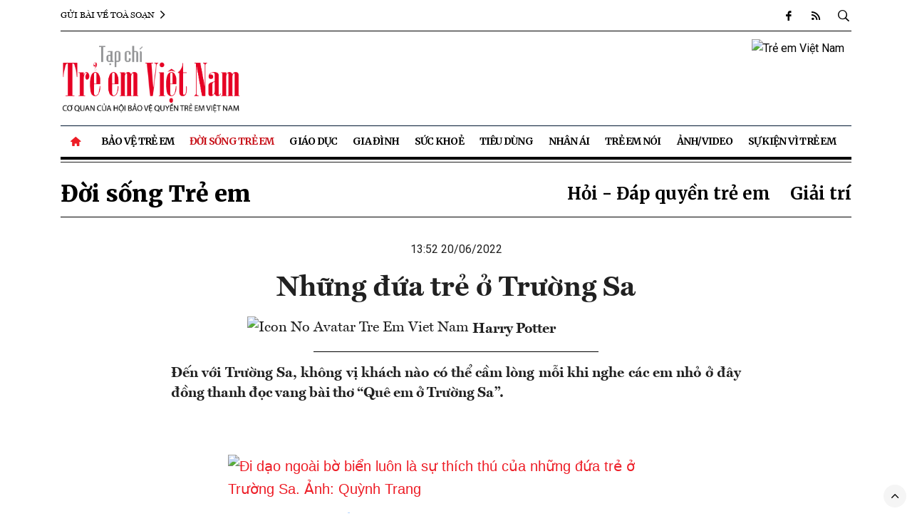

--- FILE ---
content_type: text/html; charset: utf-8;charset=utf-8
request_url: https://treemvietnam.net.vn/nhung-dua-tre-o-truong-sa-tre-em-viet-d155.html
body_size: 14070
content:
<!DOCTYPE html>
<html lang="vi">
    <head>
        <meta name="AUTHOR" itemprop="author" content="Trẻ em Việt Nam" />
        <meta name="abstract" content="Trẻ em Việt Nam" />
        <meta name="copyright" content="Copyright © 2022 by Trẻ em Việt Nam" />
        <meta name="robots" content="index,follow,noarchive" />
        <meta name="Googlebot" content="index,follow" />
        <meta http-equiv="X-UA-Compatible" content="requiresActiveX=true" />
        <meta http-equiv="Content-Type" content="text/html; charset=utf-8" />
        <meta property="og:locale" content="vi_VN" />
        <meta property="og:site_name" content="Trẻ em Việt Nam" />
        <meta name="viewport" user-scalable="no" maximum-scale="1" content="width=device-width" />
        <meta http-equiv="content-language" content="vi" />
        <meta name="AUTHOR" content="Trẻ em Việt Nam" />
        <meta name="COPYRIGHT" content="Trẻ em Việt Nam" />
        <meta property="fb:app_id" content="" />
        <meta property="og:type" content="article" /><meta property="og:title" content="Những đứa trẻ ở Trường Sa" /><meta property="og:url" content="https://treemvietnam.net.vn/nhung-dua-tre-o-truong-sa-tre-em-viet-d155.html" /><meta property="og:description" content="Đến với Trường Sa, không vị khách nào có thể cầm lòng mỗi khi nghe các em nhỏ ở đây đồng thanh đọc vang bài thơ “Quê em ở Trường Sa”." /><meta property="og:image" content="https://t.cmx-cdn.com/treemvietnam.net.vn/files/admin/2022/06/20/444_vfjq-1352090.jpg"/><meta property="article:author" content="" /><meta property="article:section" content="News" /><meta property="article:tag" content="" /><link rel="canonical" href="https://treemvietnam.net.vn/nhung-dua-tre-o-truong-sa-tre-em-viet-d155.html">
<script type="application/ld+json">
{
"@context": "http://schema.org",
"@type": "NewsArticle",
"mainEntityOfPage":{
"@type":"WebPage",
"@id":"https://treemvietnam.net.vn/nhung-dua-tre-o-truong-sa-tre-em-viet-d155.html"
},
"headline": "Những đứa trẻ ở Trường Sa",
"image": {
"@type": "ImageObject",
"url": "https://t.cmx-cdn.com/treemvietnam.net.vn/files/admin/2022/06/20/444_vfjq-1352090.jpg",
"width": 1200,
"height":675
},
"datePublished": "2022-06-20T13:52:00+07:00",
"dateModified": "2022-06-20T13:52:29+07:00",
"author": {
"@type": "Person",
"name": "Trẻ em Việt Nam"
},
"publisher": {
"@type": "Organization",
"name": "Trẻ em Việt Nam",
"logo": {
"@type": "ImageObject",
"url": "https://treemvietnam.net.vn/templates/themes/images/logo.png",
"width": 300,
"height": 80
}
},
"description": "Đến với Trường Sa, không vị khách nào có thể cầm lòng mỗi khi nghe các em nhỏ ở đây đồng thanh đọc vang bài thơ “Quê em ở Trường Sa”."
}
</script>
<script type="application/ld+json">
        {
        "@context": "http://schema.org",
        "@type": "BreadcrumbList",
        "itemListElement": [
        {
        "@type": "ListItem",
        "position": 1,
        "item": [{
        "@id": "https://treemvietnam.net.vn",
        "name": "Trang chủ"
        }]
        },
        {
        "@type": "ListItem",
        "position": 2,
        "item": [{
        "@id": "https://treemvietnam.net.vn/doi-song-tre-em/",
        "name": "Đời sống Trẻ em"
        }]
        }
        ]
        }
        </script>                        <title>Những đứa trẻ ở Trường Sa</title>
        <meta name="description" content="Đến với Trường Sa, không vị khách nào có thể cầm lòng mỗi khi nghe các em nhỏ ở đây đồng thanh đọc vang bài thơ “Quê em ở Trường Sa”." />
        <meta name="keywords" content="" />
        <link rel="stylesheet" type="text/css" href="/lib/base/base.dev.css?v=0.6.3" />
        <!-- Favicon -->
        <link rel="shortcut icon" href="https://treemvietnam.net.vn/templates/themes/images/favicon/favicon.ico" type="image/x-icon">
        <link rel="apple-touch-icon" sizes="57x57" href="https://treemvietnam.net.vn/templates/themes/images/favicon/apple-icon-57x57.png">
        <link rel="apple-touch-icon" sizes="60x60" href="https://treemvietnam.net.vn/templates/themes/images/favicon/apple-icon-60x60.png">
        <link rel="apple-touch-icon" sizes="72x72" href="https://treemvietnam.net.vn/templates/themes/images/favicon/apple-icon-72x72.png">
        <link rel="apple-touch-icon" sizes="76x76" href="https://treemvietnam.net.vn/templates/themes/images/favicon/apple-icon-76x76.png">
        <link rel="apple-touch-icon" sizes="114x114" href="https://treemvietnam.net.vn/templates/themes/images/favicon/apple-icon-114x114.png">
        <link rel="apple-touch-icon" sizes="120x120" href="https://treemvietnam.net.vn/templates/themes/images/favicon/apple-icon-120x120.png">
        <link rel="apple-touch-icon" sizes="144x144" href="https://treemvietnam.net.vn/templates/themes/images/favicon/apple-icon-144x144.png">
        <link rel="apple-touch-icon" sizes="152x152" href="https://treemvietnam.net.vn/templates/themes/images/favicon/apple-icon-152x152.png">
        <link rel="apple-touch-icon" sizes="180x180" href="https://treemvietnam.net.vn/templates/themes/images/favicon/apple-icon-180x180.png">
        <link rel="icon" type="image/png" sizes="192x192"  href="https://treemvietnam.net.vn/templates/themes/images/favicon/android-icon-192x192.png">
        <link rel="icon" type="image/png" sizes="32x32" href="https://treemvietnam.net.vn/templates/themes/images/favicon/favicon-32x32.png">
        <link rel="icon" type="image/png" sizes="96x96" href="https://treemvietnam.net.vn/templates/themes/images/favicon/favicon-96x96.png">
        <link rel="icon" type="image/png" sizes="16x16" href="https://treemvietnam.net.vn/templates/themes/images/favicon/favicon-16x16.png">
        <link rel="manifest" href="https://treemvietnam.net.vn/templates/themes/images/favicon/manifest.json">
        <meta name="msapplication-TileColor" content="#ffffff">
        <meta name="msapplication-TileImage" content="https://treemvietnam.net.vn/templates/themes/images/favicon/ms-icon-144x144.png">
        <meta name="theme-color" content="#ffffff">

        <link rel="preconnect" href="https://fonts.googleapis.com">
        <link rel="preconnect" href="https://fonts.gstatic.com" crossorigin>
        

        <!-- <link href="https://fonts.googleapis.com/css2?family=Merriweather:ital,wght@0,300;0,400;0,700;0,900;1,300;1,400;1,700;1,900&family=Roboto:ital,wght@0,100;0,300;0,400;0,500;0,700;0,900;1,100;1,300;1,400;1,500;1,700;1,900&display=swap" rel="stylesheet"> -->
        <link rel="preload" href="https://fonts.googleapis.com/css2?family=Be+Vietnam:ital,wght@0,400;0,700;1,400;1,700&family=EB+Garamond:ital,wght@0,400;0,600;0,700;0,800;1,400;1,700&display=swap" as="style">
        <link rel="preload" href="https://treemvietnam.net.vn/templates/themes/css/main.css?v=0.5.8" as="style">
        <link rel="preload" href="https://treemvietnam.net.vn/templates/themes/css/site.min.css?v=0.5.8" as="style">
                <link href="https://fonts.googleapis.com/css2?family=Merriweather:wght@300;400;700;900&display=swap" rel="stylesheet">
        <link href="https://fonts.googleapis.com/css2?family=Be+Vietnam:ital,wght@0,400;0,700;1,400;1,700&family=EB+Garamond:ital,wght@0,400;0,600;0,700;0,800;1,400;1,700&display=swap" rel="stylesheet">
        <link href="https://fonts.googleapis.com/css2?family=Roboto:ital,wght@0,100;0,300;0,400;0,500;0,700;0,900;1,100;1,300;1,400;1,500;1,700;1,900&display=swap" rel="stylesheet">
        <link href="https://treemvietnam.net.vn/templates/themes/fonts/fontawesome-v7.0.1/css/all.css" rel="stylesheet" type="text/css" />
        <link rel="stylesheet" href="https://treemvietnam.net.vn/templates/themes/css/main.css?v=0.5.8">
        <link rel="stylesheet" href="https://treemvietnam.net.vn/templates/themes/css/site.min.css?v=0.5.8">
                            <link href="https://fonts.googleapis.com/css2?family=Roboto:ital,wght@0,300;0,400;0,500;0,700;1,300;1,400;1,500;1,700&display=swap" rel="stylesheet">
            <style>
                body{
                    font-family: 'Roboto', sans-serif;
                }
                .site-header .nav .nav-item .nav-link,
                .breadcrumbs a{
                    font-family: 'Merriweather', "Times New Roman", Times, Baskerville, Georgia, serif;
                }
                .story__related a::before{
                    vertical-align: middle;
                }
                .story__thumb a{
                    border-radius: 10px;
                    overflow: hidden;
                }
                .story__cate{
                    border-radius: 6px;
                }

                .area--dark .story--overlay--skin2 .story__header,
                .area--dark .story--overlay--skin2 .story__thumb a::before,
                #content_detail figure img{
                    border-radius: 10px;
                }

                .story--highlight .story__title,
                .story--mask .story__title{
                    border-radius: 0 0 10px 10px;
                }
                .adv .e img {
                    border-radius: 10px;
                }
            </style>
                <script src="https://treemvietnam.net.vn/templates/themes/js/vendor/jquery.min.js?v=0.5.8"></script>
        <script src="https://treemvietnam.net.vn/templates/themes/bootstrap-4.6.0/js/bootstrap.bundle.min.js?v=0.5.8" defer></script>
        <script src="https://treemvietnam.net.vn/templates/themes/js/vendor/jquery.lazy.min.js?v=0.5.8" defer></script>
        <script src="https://treemvietnam.net.vn/templates/themes/js/app.js?v=0.5.8" defer></script>
        <script src="https://treemvietnam.net.vn/templates/themes/js/site.min.js?v=0.5.8" defer></script>
        <!-- Global site tag (gtag.js) - Google Analytics -->
<script async src="https://www.googletagmanager.com/gtag/js?id=UA-235849451-1"></script>
<script>
  window.dataLayer = window.dataLayer || [];
  function gtag(){dataLayer.push(arguments);}
  gtag('js', new Date());

  gtag('config', 'UA-235849451-1');
</script>
                            <script src="https://apis.google.com/js/platform.js" async defer></script>
            <script src="https://apis.google.com/js/client:platform.js?onload=renderButton" async defer></script>
            <div id="fb-root"></div>
            <script async defer crossorigin="anonymous" src="https://connect.facebook.net/vi_VN/sdk.js#xfbml=1&version=v9.0&autoLogAppEvents=1" nonce="2Hj4hXcX"></script>
                <!-- <script async src="https://pagead2.googlesyndication.com/pagead/js/adsbygoogle.js?client=ca-pub-7438495020275146" crossorigin="anonymous"></script> -->
    </head>
    <body class="page-index">
        <style>
    @media (min-width: 1200px) {
        .site-header .nav .nav-link{
            padding: 0.625rem 0.65rem
        }
    }
</style>
<header class="site-header" id="site-header">
    <div class="container">
        <div class="site-header__topbar">
            <div class="stock" id="indices">
                <a href="/lien-he-toa-soan/" style="font-family: vne1,times new roman,Times,Baskerville,Georgia,serif">
                    Gửi bài về toà soạn
                    <i class="icon-angle-right"></i>
                </a>
            </div>
            <div class="links">
                <a href="https://facebook.com" target="_blank" title="Theo dõi chúng tôi trên facebook">
                    <i class="icon-facebook"></i>
                </a>
                <a href="/main-rss.html" title="RSS">
                    <i class="icon-rss"></i>
                </a>
                <a href="#" title="" id="searchDesktop">
                    <i class="icon-search"></i>
                    <i class="icon-times"></i>
                </a>
                <div class="input-wrap">
                    <input type="text" class="form-control" placeholder="Tìm kiếm ..." id='txtSearchTwo'>
                    <button class="icon-search btnSearch" style="border: 0; background: transparent;"></button>
                </div>
            </div>
        </div>
        <div class="site-header__toolbar">
            <!-- <a href="#" class="btn btn-outline-dark btn-sm m-btn btn-subscribe">Subscribe</a> -->
            <span class="btn-search m-btn">
                <i class="icon-search"></i>
            </span>
            <span class="btn-expand m-btn" href="#">
                <i class="icon-bars"></i>
                <i class="icon-times"></i>
            </span>
        </div>
        <div class="site-header__content">
            <div class="row">
                <div class="col-12 col-lg-3">
                    <h3 class="logo">
                        <a href="/" title="Trẻ em Việt Nam">
                                                            <img class="img-fluid" src="https://treemvietnam.net.vn/templates/themes/images/logo_red.png?v=2" data-src="https://treemvietnam.net.vn/templates/themes/images/logo_red.png" alt="Trẻ em Việt Nam" title="Trẻ em Việt Nam">
                                                    </a>
                    </h3>
                </div>

                <div class="col-12 col-lg-9">
                    <div class="text-right m-none">
                        <div class="adv" style="margin-top:0px;margin-bottom:0px;"><div class="e" data-id="1" style=""><style>
.ad-label {
    color: #aaa;
    font-size: 10px;
    letter-spacing: 2.5px;
    line-height: 1;
    padding: 6px 0 3px;
    text-align: center;
    text-transform: uppercase;
    display: block;
font-family: Arial
}
</style>

<div style="display: flex;
    flex: 1;
    justify-content: end;
    gap: 10px;
    align-items: center;">

<a href="/" title="Trẻ em Việt Nam Top Banner" style="flex: 1;text-align: right; padding: 10px;"><img class="img-fluid" src="https://t.cmx-cdn.com/treemvietnam.net.vn/files/ads/banner-treemviet.png" alt="Trẻ em Việt Nam" style="width: 728px;
    height: auto; border-radius: 10px"></a>
</div></div></div>                    </div>
                </div>
            </div>
            <div class="row">
                <!-- <div class="col-md-2 mb-2 d-none-mobile">
                    <div class="date align-self-end">
                        <time>Thứ năm, 22/01/2026</time>
                    </div>
                </div> -->
                
                            </div>
        </div>
        <nav>
            <ul class="nav">
                <li class="nav-item nav-search">
                    <div class="input-wrap">
                        <input id='txtSearchOne' type="text" class="form-control" placeholder="Từ khóa">
                        <button style="border: 0; background: transparent;" class="icon icon-search btnSearch"></button>
                    </div>
                </li>
                <li class="nav-item">
                    <a class="nav-link" href="/" title="Home">
                        <i class="icon icon-home mr-1"></i>
                    </a>
                </li>
                                    <li class="nav-item " >
                        <a class="nav-link" href="https://treemvietnam.net.vn/bao-ve-tre-em/" title="Bảo vệ trẻ em"> 
                            Bảo vệ trẻ em                        </a>
                                                    <ul class="nav-sub">
                                                                    <li class="nav-item ">
                                        <a class="nav-link" href="https://treemvietnam.net.vn/cong-tac-hoi/" title="Công tác Hội">
                                            Công tác Hội                                        </a>
                                    </li>
                                                                    <li class="nav-item ">
                                        <a class="nav-link" href="https://treemvietnam.net.vn/nghien-cuu-trao-doi/" title="Nghiên cứu - Trao đổi">
                                            Nghiên cứu - Trao đổi                                        </a>
                                    </li>
                                                                    <li class="nav-item ">
                                        <a class="nav-link" href="https://treemvietnam.net.vn/quyen-tre-em/" title="Quyền trẻ em">
                                            Quyền trẻ em                                        </a>
                                    </li>
                                                            </ul>
                                            </li>
                                    <li class="nav-item active" >
                        <a class="nav-link" href="https://treemvietnam.net.vn/doi-song-tre-em/" title="Đời sống Trẻ em"> 
                            Đời sống Trẻ em                        </a>
                                                    <ul class="nav-sub">
                                                                    <li class="nav-item ">
                                        <a class="nav-link" href="https://treemvietnam.net.vn/hoi-dap-quyen-tre-em/" title="Hỏi - Đáp quyền trẻ em">
                                            Hỏi - Đáp quyền trẻ em                                        </a>
                                    </li>
                                                                    <li class="nav-item ">
                                        <a class="nav-link" href="https://treemvietnam.net.vn/giai-tri/" title="Giải trí">
                                            Giải trí                                        </a>
                                    </li>
                                                            </ul>
                                            </li>
                                    <li class="nav-item " >
                        <a class="nav-link" href="https://treemvietnam.net.vn/giao-duc/" title="Giáo dục"> 
                            Giáo dục                        </a>
                                            </li>
                                    <li class="nav-item " >
                        <a class="nav-link" href="https://treemvietnam.net.vn/gia-dinh/" title="Gia đình"> 
                            Gia đình                        </a>
                                                    <ul class="nav-sub">
                                                                    <li class="nav-item ">
                                        <a class="nav-link" href="https://treemvietnam.net.vn/goc-phu-huynh/" title="Góc phụ huynh">
                                            Góc phụ huynh                                        </a>
                                    </li>
                                                            </ul>
                                            </li>
                                    <li class="nav-item " >
                        <a class="nav-link" href="https://treemvietnam.net.vn/suc-khoe/" title="Sức khoẻ"> 
                            Sức khoẻ                        </a>
                                                    <ul class="nav-sub">
                                                                    <li class="nav-item ">
                                        <a class="nav-link" href="https://treemvietnam.net.vn/dinh-duong/" title="Dinh dưỡng">
                                            Dinh dưỡng                                        </a>
                                    </li>
                                                            </ul>
                                            </li>
                                    <li class="nav-item " >
                        <a class="nav-link" href="https://treemvietnam.net.vn/tieu-dung/" title="Tiêu dùng"> 
                            Tiêu dùng                        </a>
                                                    <ul class="nav-sub">
                                                                    <li class="nav-item ">
                                        <a class="nav-link" href="https://treemvietnam.net.vn/doanh-nghiep-vi-cong-dong/" title="Doanh nghiệp vì trẻ em">
                                            Doanh nghiệp vì trẻ em                                        </a>
                                    </li>
                                                                    <li class="nav-item ">
                                        <a class="nav-link" href="https://treemvietnam.net.vn/tu-van/" title="Tư vấn">
                                            Tư vấn                                        </a>
                                    </li>
                                                            </ul>
                                            </li>
                                    <li class="nav-item " >
                        <a class="nav-link" href="https://treemvietnam.net.vn/nhan-ai/" title="Nhân ái"> 
                            Nhân ái                        </a>
                                            </li>
                                    <li class="nav-item " >
                        <a class="nav-link" href="https://treemvietnam.net.vn/tre-em-noi/" title="Trẻ em nói"> 
                            Trẻ em nói                        </a>
                                            </li>
                                    <li class="nav-item " >
                        <a class="nav-link" href="https://treemvietnam.net.vn/anh-video/" title="Ảnh/Video"> 
                            Ảnh/Video                        </a>
                                            </li>
                                <li class="nav-item">
                    <a class="nav-link" href="javascript:;">Sự kiện vì Trẻ em</a>
                    <ul class="nav-sub">
                        <li class="nav-item">
                            <a class="nav-link" href="/truong-hoc-hanh-phuc" title="Trường học hạnh phúc">
                                Trường học hạnh phúc
                            </a>
                        </li>
                        <li class="nav-item">
                            <a class="nav-link" href="/ngoi-nha-mo-uoc" title="Ngôi nhà mơ ước">
                                Ngôi nhà mơ ước
                            </a>
                        </li>
                        <li class="nav-item">
                            <a class="nav-link" href="/chu-dep-tuoi-tho" title="Chữ đẹp tuổi thơ">
                                Chữ đẹp tuổi thơ
                            </a>
                        </li>
                        <li class="nav-item">
                            <a class="nav-link" href="/tre-em-cua-nam" title="Trẻ em của năm">
                                Trẻ em của năm
                            </a>
                        </li>
                    </ul>
                </li>
            </ul>
        </nav>
    </div>
    </header>
        <style>
    #content_detail{
        word-wrap: break-word;
    }
    #content_detail figure figcaption{
        color: #4294ff;
        padding: 8px 10px;
        font-style: italic;
        font-size: 18px;
    }
    #content_detail figure figcaption *{
        font-size: 18px;
    }
    .title_noimportant{
        color: #4f4fe3;
    }
    .magazine_cover img{
        width: 100%;
    }
    figure figcaption{
        /* max-width: 640px; */
        margin: 5px auto;
    }
    #content_detail figure img{
        width: 100%;
    }
    #content_detail figure.right{
        width: 50%;
        float: right;
        padding-left: 15px;
    }
    #content_detail figure.left{
        width: 50%;
        float: left;
        padding-right: 15px;
    }
            @media screen and (max-width: 768px){
        .title_noimportant{
            display: block;
        }
        #content_detail figure.right{
            width: 100%;
            float: none;
        }
        #content_detail figure.left{
            width: 100%;
            float: none;
        }
        #content_detail figure.right{
            padding-left: 0;
        }
        #content_detail figure.left{
            padding-right: 0;
        }
    }

    .postDetail__description {
        display: flex;
        align-items: center;
        justify-content: center;
        padding: 1rem;
        border: 1px solid #BFBFBF;
        border-radius: 8px;
        margin-bottom: 2rem; }
    @media (max-width: 575px) {
        .postDetail__description {
            flex-wrap: wrap; } }
    .postDetail__description .content {
        flex: 1 1 auto;
        display: flex;
        flex-direction: column; }
    @media (max-width: 575px) {
        .postDetail__description .content {
            margin-bottom: 1rem;
        }
    }
    .postDetail__description .content .title {
        display: block;
        width: 100%;
        font-size: 20px;
        font-weight: 600;
        margin-bottom: .5rem;
    }
    .postDetail__description .content .title i {
        margin-right: 10px; }
    .postDetail__description .content .text {
        display: block;
        width: 100%;
        font-size: 16px;
        line-height: 1.75;
        margin: 0;
    }
    .postDetail__description .btn-follow {
        flex-shrink: 0;
        display: flex;
        align-items: center;
        justify-content: center;
        height: 32px;
        width: fit-content;
        white-space: nowrap;
        font-size: 12px;
        text-transform: uppercase;
        font-weight: 600;
        padding: 0px 10px;
        border: 1px solid #BFBFBF;
        border-radius: 40px;
        margin-left: 2rem;
        margin-right: 2rem;
        transition: .4s;
    }
    @media (max-width: 575px) {
        .postDetail__description .btn-follow {
            width: 100%;
            margin: 0;
        }
    }
    .postDetail__description .btn-follow:hover {
        background: #F2F3F5; }
    .detail__content ul, ol{
        color: #000!important;
    }

    #content_detail {
        font-family: Arial, Helvetica, sans-serif;
        border-collapse: collapse;
        width: 100%;
    }

    #content_detail td, #content_detail th {
        border: 1px solid #ddd;
        padding: 8px;
        font-size: 15px;
    }

    #content_detail tr:nth-child(even){background-color: #f2f2f2;}

    #content_detail tr:hover {background-color: #ddd;}

    #content_detail th {
        padding-top: 12px;
        padding-bottom: 12px;
        text-align: left;
        background-color: #04AA6D;
        color: white;
    }


</style>
<style>
    @media only screen and (max-width: 600px) {
        .site-header{
            margin-bottom: 0;
        }
    }
</style>

<main role="main" class="site-content">
    <div class="container">
                            <div class="breadcrumbs">
                <!--  <p class="back">
                    <a href="/" title="Trở lại trang chủ"><i class="icon-angle-left mr-2"></i>Trở lại trang chủ</a>
                </p> -->
                <div class="category">
                    <div class="category-main">
                        <a href="https://treemvietnam.net.vn/doi-song-tre-em/" title="Đời sống Trẻ em" >Đời sống Trẻ em</a>                    </div>
                    <div class="category-sub">
                                                    <h2 >
                                <a href="https://treemvietnam.net.vn/hoi-dap-quyen-tre-em/" title="Hỏi - Đáp quyền trẻ em" >Hỏi - Đáp quyền trẻ em</a>                            </h2>
                                                    <h2 >
                                <a href="https://treemvietnam.net.vn/giai-tri/" title="Giải trí" >Giải trí</a>                            </h2>
                                            </div>
                </div>
            </div>
                        <article class="detail-wrap">
            <header class="detail__header">
                <div class="detail__meta">13:52 20/06/2022</div>
                <h1 id="btn_exp_edit" class="detail__title" data-id="155" style="font-family: 'VNE1', sans-serif; font-weight: 700;">
                    Những đứa trẻ ở Trường Sa                </h1>
                <div class="detail__tools">
                                        <div class="detail__author">
                        <img src="https://t.cmx-cdn.com/treemvietnam.net.vn/files/user/2021/11/25/user4-135758.jpg" style="width: 30px; height: 30px; border-radius: 50%;position: relative;top: -2px;" alt="Icon No Avatar Tre Em Viet Nam">
                        <strong>Harry Potter</strong>
                    </div>
                    <div class="detail__share">
                        <iframe
                            title="Like share"
                            src="https://www.facebook.com/plugins/like.php?href=https://treemvietnam.net.vn/nhung-dua-tre-o-truong-sa-tre-em-viet-d155.html&amp;width=175&amp;layout=button_count&amp;action=like&amp;size=small&amp;share=true&amp;height=35"
                            width="138"
                            height="20"
                            style="border: none; overflow: hidden;width: 138px;"
                            scrolling="no"
                            frameborder="0"
                            allowtransparency="true"
                            allow="encrypted-media"
                        ></iframe>
                    </div>
                </div>
                <h2 class="detail__summary" style="text-align: justify;">Đến với Trường Sa, không vị khách nào có thể cầm lòng mỗi khi nghe các em nhỏ ở đây đồng thanh đọc vang bài thơ “Quê em ở Trường Sa”.</h2>
                <!-- <figure class="detail__avatar">
                    <img src="https://t.cmx-cdn.com/treemvietnam.net.vn/files/admin/2022/06/20/444_vfjq-1352090.jpg" alt="Ảnh minh họa." class="img-fluid" />
                    <figcaption>Ảnh minh họa.</figcaption>
                </figure> -->
            </header>
            <div class="detail__content">
                <div class="block-style-18 content_detail" id="content_detail">
                                        
                                        <p><!-- Composite Start --></p>  <p id="M797137ScriptRootC1293910" style="text-align: justify;"></p>  <p><!-- Composite End --></p>  <p class="article-sapo cms-desc" style="text-align: justify;"> </p>  <figure class="article-avatar cms-body">
                    <a href="http://t.cmx-cdn.com/treemvietnam.net.vn/files/admin/2022/06/20/444_vfjq-1352090.jpg" rel="nofollow noopener" data-caption="Đi dạo ngoài bờ biển luôn là sự thích thú của những đứa trẻ ở Trường Sa. Ảnh: Quỳnh Trang">
                        <img src="http://t.cmx-cdn.com/treemvietnam.net.vn/files/admin/2022/06/20/444_vfjq-1352090.jpg" alt="Đi dạo ngoài bờ biển luôn là sự thích thú của những đứa trẻ ở Trường Sa. Ảnh: Quỳnh Trang" title="Đi dạo ngoài bờ biển luôn là sự thích thú của những đứa trẻ ở Trường Sa. Ảnh: Quỳnh Trang" width="" height="" loading="lazy" />
                    </a>  <figcaption class="fig">Đi dạo ngoài bờ biển luôn là sự thích thú của những đứa trẻ ở Trường Sa. Ảnh: Quỳnh Trang</figcaption>  </figure>  <p class="article-relate-b" style="text-align: justify;"> </p>  <figure class="expNoEdit">
                    <a href="http://t.cmx-cdn.com/treemvietnam.net.vn/files/admin/2022/06/20/6_mkoe-1352101.jpg" rel="nofollow noopener" data-caption="Những đứa trẻ ở Trường Sa - ảnh 1">
                        <img src="http://t.cmx-cdn.com/treemvietnam.net.vn/files/admin/2022/06/20/6_mkoe-1352101.jpg" alt="Những đứa trẻ ở Trường Sa - ảnh 1" title="Những đứa trẻ ở Trường Sa - ảnh 1" width="" height="" loading="lazy" />
                    </a>  <figcaption>Những đứa trẻ ở Trường Sa - ảnh 1</figcaption>  </figure>  <p class="article-photo inlinephoto" style="text-align: justify;"> </p>  <p style="text-align: justify;">“Quê em ở Trường Sa / Những đảo chìm đảo nổi / Quê em có biển trờ i/ Bốn mùa xanh bao la/ Sinh ra ở Trường Sa / Em là con của biển…” Những câu thơ giản dị nhưng đã chứa đựng tất cả cuộc sống nơi đảo xa trong đó.</p>  <p class="07BILJtr" style="text-align: justify;"><!-- Composite Start --></p>  <p id="M797137ScriptRootC1293910" style="text-align: justify;"></p>  <p class="07BILJtr" style="text-align: justify;"><!-- Composite End --></p>  <figure class="expNoEdit">
                    <a href="http://t.cmx-cdn.com/treemvietnam.net.vn/files/admin/2022/06/20/1_jitd-1352102.jpg" rel="nofollow noopener" data-caption="Những đứa trẻ ở Trường Sa - ảnh 2">
                        <img src="http://t.cmx-cdn.com/treemvietnam.net.vn/files/admin/2022/06/20/1_jitd-1352102.jpg" alt="Những đứa trẻ ở Trường Sa - ảnh 2" title="Những đứa trẻ ở Trường Sa - ảnh 2" width="" height="" loading="lazy" />
                    </a>  <figcaption>Những đứa trẻ ở Trường Sa - ảnh 2</figcaption>  </figure>  <p class="article-photo inlinephoto" style="text-align: justify;"> </p>  <p style="text-align: justify;">Đảo Song Tử Tây, cực bắc của quần đảo Trường Sa, là điểm đến đầu tiên của đoàn công tác số 10 chúng tôi hồi cuối tháng 4 vừa qua. Hòn đảo xinh tươi này đã khiến các thành viên trong đoàn chúng tôi hết sức ngỡ ngàng vì sức sống mãnh liệt của nó. Nằm ở giữa biển khơi, từ xa chúng tôi đã thấy hòn đảo này xanh mướt màu xanh của cây phong ba, bão táp, bàng vuông. Khắp đảo rực rỡ màu đỏ của những chùm hoa giấy giăng mắc quanh khu vực tượng đài Trần Hưng Đạo.</p>  <figure class="expNoEdit">
                    <a href="http://t.cmx-cdn.com/treemvietnam.net.vn/files/admin/2022/06/20/11_hfk-1352113.jpg" rel="nofollow noopener" data-caption="Những đứa trẻ ở Trường Sa - ảnh 3">
                        <img src="http://t.cmx-cdn.com/treemvietnam.net.vn/files/admin/2022/06/20/11_hfk-1352113.jpg" alt="Những đứa trẻ ở Trường Sa - ảnh 3" title="Những đứa trẻ ở Trường Sa - ảnh 3" width="" height="" loading="lazy" />
                    </a>  <figcaption>Những đứa trẻ ở Trường Sa - ảnh 3</figcaption>  </figure>  <p class="article-photo inlinephoto" style="text-align: justify;"> </p>  <p style="text-align: justify;">Có lẽ đây cũng là đảo có nhiều gia đình sinh con thứ hai tại đây nhất so với các đảo khác ở Trường Sa, chiếm tỉ lệ gần 70%. Đó là các bé Đoàn Phúc Vi Sa, Nguyễn Thị Kim Yến…. đều 4 tuổi. Các bé được sinh ra trong vị mặn mòi của biển cả, được ru hời trong tiếng rì rào của biển cả nên hầu hết khỏe mạnh, không mấy khi ốm đau. Tháng 7 tới, các em sẽ cùng gia đình trở về đất liền, mang theo cả tuổi thơ của vùng biển xinh đẹp này đi theo suốt cuộc đời các em.</p>  <p style="text-align: justify;"><strong>5 khối học chung một lớp</strong></p>  <p style="text-align: justify;">Đặc điểm chung lớp học ở Trường Sa là các học sinh từ lớp 1 đến lớp 5 đều học chung một lớp và chỉ có một thầy/cô giáo đảm nhiệm. Từ lớp 6 trở đi, các em được gửi về đất liền học.</p>  <p style="text-align: justify;">Dịp tôi ra thăm Trường Sa năm 2010, đến dự giờ học của cô giáo Nhung ở đảo Trường Sa Lớn, tôi ngỡ ngàng vì cách dạy sáng tạo của cô. Cô chia lớp làm hai nửa. Nửa đầu lớp là các em học lớp 1,2,3, nửa cuối lớp là lớp 4,5. Hai nửa lớp quay lưng lại nhau để các em có thể tập trung học bài, cũng như trình độ học tương đồng.</p>  <p style="text-align: justify;">Lớp học của thầy giáo Lê Văn Mạnh ở đảo Song Tử Tây không thế, nhưng gọn gàng và có nhiều đồ dùng, dụng cụ học tập hơn. Có lẽ ngày càng nhiều người đi thăm Trường Sa và ai ai cũng muốn tặng một chút gì đó cho các em nhỏ ở đảo xa, nơi còn thiếu nhiều trang thiết bị học tập cao cấp.</p><div class="adv" style="margin-top:0px;margin-bottom:0px;"></div>  <figure class="expNoEdit">
                    <a href="http://t.cmx-cdn.com/treemvietnam.net.vn/files/admin/2022/06/20/3_xhiz-1352114.jpg" rel="nofollow noopener" data-caption="Những đứa trẻ ở Trường Sa - ảnh 4">
                        <img src="http://t.cmx-cdn.com/treemvietnam.net.vn/files/admin/2022/06/20/3_xhiz-1352114.jpg" alt="Những đứa trẻ ở Trường Sa - ảnh 4" title="Những đứa trẻ ở Trường Sa - ảnh 4" width="" height="" loading="lazy" />
                    </a>  <figcaption>Những đứa trẻ ở Trường Sa - ảnh 4</figcaption>  </figure>  <p class="article-photo inlinephoto" style="text-align: justify;"> </p>  <p style="text-align: justify;">Dịp này, một số nhà báo được các cô giáo tại trường dạy tiếng Việt Hoa Ban ở Berlin (Đức) tin cậy nhờ mang giúp các món quà của họ cho các em nhỏ ở Trường Sa. Đó là các bộ bút màu, sáp màu các loại cho các em tập vẽ. Các bé thích lắm, cứ mân mê bộ bút màu mãi không thôi.</p>  <p class="dNgzd2qe" style="text-align: justify;"><!-- Ads hình vuông --></p>  <p style="text-align: justify;">Thầy Mạnh cho biết, các em rất ngoan, luôn nghe lời thầy. ” Các em sáng dạ, học tốt. Tôi yên tâm vì biết chắc rằng, khi về đất liền các em sẽ theo kịp các bạn cùng trang lứa,” thầy Mạnh chia sẻ.</p>  <p style="text-align: justify;"><strong>Búp bê Nga, bowling ở Trường Sa</strong></p>  <p style="text-align: justify;">Các em bé sống ở Trường Sa đều chơi với nhau thân thiết như anh em trong một gia đình. Thường đứa lớn nhất được coi như chị cả hoặc anh cả, các em răm rắp nghe theo. Thế nhưng, các anh chị lớn cũng hay nhường các em nhỏ.</p>  <figure class="expNoEdit">
                    <a href="http://t.cmx-cdn.com/treemvietnam.net.vn/files/admin/2022/06/20/9_ejmb-1352125.jpg" rel="nofollow noopener" data-caption="Những đứa trẻ ở Trường Sa - ảnh 5">
                        <img src="http://t.cmx-cdn.com/treemvietnam.net.vn/files/admin/2022/06/20/9_ejmb-1352125.jpg" alt="Những đứa trẻ ở Trường Sa - ảnh 5" title="Những đứa trẻ ở Trường Sa - ảnh 5" width="" height="" loading="lazy" />
                    </a>  <figcaption>Những đứa trẻ ở Trường Sa - ảnh 5</figcaption>  </figure>  <p class="article-photo inlinephoto" style="text-align: justify;"> </p>  <p style="text-align: justify;">Hôm chúng tôi tới thăm đảo Trường Sa Lớn đúng vào ngày Giỗ tổ Hùng Vương, các em được nghỉ học. Lớp học đóng cửa, nhưng phòng vui chơi vẫn mở. Một nhóm các bé trai mang bộ xếp hình bằng tiếng Việt và tiếng Anh hí húi cùng nhau  xếp, rồi bàn luận sôi nổi.</p>  <figure class="expNoEdit">
                    <a href="http://t.cmx-cdn.com/treemvietnam.net.vn/files/admin/2022/06/20/8_dux-1352126.jpg" rel="nofollow noopener" data-caption="Những đứa trẻ ở Trường Sa - ảnh 6">
                        <img src="http://t.cmx-cdn.com/treemvietnam.net.vn/files/admin/2022/06/20/8_dux-1352126.jpg" alt="Những đứa trẻ ở Trường Sa - ảnh 6" title="Những đứa trẻ ở Trường Sa - ảnh 6" width="" height="" loading="lazy" />
                    </a>  <figcaption>Những đứa trẻ ở Trường Sa - ảnh 6</figcaption>  </figure>  <p class="article-photo inlinephoto" style="text-align: justify;"> </p>  <p style="text-align: justify;">Một nhóm các em gái mang đồ chơi, búp bê ra ngoài hiên chơi. Tôi thấy các em say sưa tháo lắp những con búp bê gỗ của Nga (matrioska). Một số em bé cứ há hốc mồm xem các chị lớn xoáy mở từng con búp bê lớn và con búp bê nhỏ hơn xuất hiện bên trong. “Thú vị lắm cô ạ. Con cứ mở ra, mở ra và lại thấy con bé hơn. Đây là lần đầu tiên trong đời con được chơi búp bê thế này,” một bé cười nói với tôi.</p>  <figure class="expNoEdit">
                    <a href="http://t.cmx-cdn.com/treemvietnam.net.vn/files/admin/2022/06/20/5_skri-1352137.jpg" rel="nofollow noopener" data-caption="Những đứa trẻ ở Trường Sa - ảnh 7">
                        <img src="http://t.cmx-cdn.com/treemvietnam.net.vn/files/admin/2022/06/20/5_skri-1352137.jpg" alt="Những đứa trẻ ở Trường Sa - ảnh 7" title="Những đứa trẻ ở Trường Sa - ảnh 7" width="" height="" loading="lazy" />
                    </a>  <figcaption>Những đứa trẻ ở Trường Sa - ảnh 7</figcaption>  </figure>  <p class="article-photo inlinephoto" style="text-align: justify;"> </p>  <p style="text-align: justify;">Ngay trước lớp học là sân chơi khá nhiều đồ chơi ngoài trời như xích đu, đu quay, bập bênh… Một nhóm các em nhỏ đang hò hét nhau ném bowling rất vui nhộn. Trong lòng tôi chợt trào dâng hạnh phúc vì nơi đây cách xa đất liền hàng ngàn hải lý, nhưng các em luôn ấm áp bởi các món quà từ đất liền.</p>  <p style="text-align: justify;">Dịp 1/6 này, dù không được tham dự các lễ hội thiếu nhi ồn ào nơi phố thị hay thôn quê, nhưng chắc hẳn các em sẽ không thiếu niềm vui từ những món quà từ các đoàn công tác mang ra cho các em hồi tháng 4, tháng 5 vừa qua.</p>  <p id="article-body" class="article-body cms-body AdAsia" style="text-align: justify;"></p>  <p style="text-align: justify;"><strong>Nguồn tienphong.vn</strong></p>  <p><!-- Composite Start --></p>  <p id="M797137ScriptRootC1293917" style="text-align: justify;"></p>  <p><!-- Composite End --></p>


                                                                <style>
                            .nc-SingleAuthor{
                                display: flex;
                                justify-content: end;
                                position: relative;
                            }
                            .source-link {
                                background: #f2f2f2;
                                border-radius: 25px;
                                justify-content: space-between;
                                padding: 0px 5px 0px 15px;
                                font-size: 15px;
                                display: flex;
                                align-items: center;
                            }
                            .source-link .button-copy {
                                font-size: 14px;
                            }
                        
                            .nc-SingleAuthor {
                                position: relative;
                            }
                        
                            .nc-SingleAuthor .dropdown-menu {
                                position: absolute;
                                top: 100%;
                                right: 0;
                                left: auto;
                                z-index: 999;
                                background: #fff;
                                display: none;
                                max-width: 375px;
                                padding: 10px 15px;
                                margin: 0.125rem 0 0;
                                border: 1px solid rgba(0, 0, 0, 0.15);
                                border-radius: 0.25rem;
                            }
                        
                            .nc-SingleAuthor .dropdown-menu .btn-link {
                                display: block;
                                color: #1e97ff;
                                margin-top: 5px;
                                text-align: right;
                                font-weight: 600;
                                font-size: 14px;
                            }
                        </style>
                        <div class="nc-SingleAuthor flex justify-end">
                            <div class="source-link flex">
                                <div class="letter">
                                    Theo <strong>treemviet.vn</strong>
                                </div>
                                <button class="btn button-copy">
                                    ✎ Copy link
                                </button>
                            </div>
                            <div class="dropdown-menu">
                                <span id="link" class="link text-dark">
                                    http://treemviet.vn/nhung-dua-tre-o-truong-sa/                                </span>
                                <a href="javascript:;" class="btn btn-sm btn-link" title="Copy link nguồn" onclick="copySource('http://treemviet.vn/nhung-dua-tre-o-truong-sa/')">✎ Copy link</a>
                            </div>
                        </div>
                        <script>
                            $('.button-copy').click(function(){
                                $(this).parents('.nc-SingleAuthor').find('.dropdown-menu').slideToggle(350);
                                return false;
                            });

                            function copySource(str) {
                                var el = document.createElement('textarea');
                                el.value = str;
                                document.body.appendChild(el);
                                el.select();
                                document.execCommand('copy');
                                document.body.removeChild(el);
                                alert('Copy thành công!');
                                $('.dropdown-menu').hide();
                                return false;
                            }
                        </script>
                                        
                    <div class="text-center">
                        <!-- Quý phụ huynh, học sinh Like fanpage để theo dõi thông báo, kết quả cuộc thi -->
                        <p>Like fanpage để theo dõi thông tin mới nhất</p>
                        <div class="fb-page" data-href="https://www.facebook.com/tapchitreemvietnam"
                            data-tabs="" data-width="" data-height="" data-small-header="false" data-adapt-container-width="true"
                            data-hide-cover="false" data-show-facepile="true">
                            <blockquote cite="https://www.facebook.com/tapchitreemvietnam"
                                class="fb-xfbml-parse-ignore">
                                <a href="https://www.facebook.com/tapchitreemvietnam">Tạp chí Trẻ em Việt Nam</a>
                            </blockquote>
                        </div>
                    </div>
      

                    
                    
                    
                                        <br>
                    <div class="block-style-20" id="comment">
                        <div class="heading">
                            <h3>Bình luận</h3>
                        </div>
                        <div class="cmex" data-id="155" data-numposts="8"></div>
                    </div>  
                </div>
            </div>
            
        </article>
        <section class="zone zone--featured mb-0">
            <div class="zone__content">
                <div class="row">
                    <div class="col-12 col-lg-3 column-border">
                            <section class="zone box_body_bug">
        <header class="zone__header"><h2 class="zone__title">Xem nhiều</h2></header>
        <div class="zone__content">
                            <article class="story story--order">
                    <div class="story__header">
                        <a href="https://treemvietnam.net.vn/doi-song-tre-em/" title="Đời sống Trẻ em" class="story__cate">Đời sống Trẻ em</a>                        <h3 class="story__title">
                            <a href="https://treemvietnam.net.vn/cuoc-thi-chu-dep-viet-mua-3-chinh-thuc-khoi-dong-voi-quy-mo-1000-giai-thuong-d7585.html" class="" title="Cuộc thi Chữ đẹp Việt mùa 3 chính thức khởi động với quy mô 1.000 giải thưởng">Cuộc thi Chữ đẹp Việt mùa 3 chính thức khởi động với quy mô 1.000 giải thưởng</a>                        </h3>
                    </div>
                    <div class="story__rank">1</div>
                </article>
                            <article class="story story--order">
                    <div class="story__header">
                        <a href="https://treemvietnam.net.vn/giao-duc/" title="Giáo dục" class="story__cate">Giáo dục</a>                        <h3 class="story__title">
                            <a href="https://treemvietnam.net.vn/khoa-huan-luyen-quan-su-dac-biet-o-truong-mam-non-tuoi-tho-d7724.html" class="" title="Khóa “huấn luyện quân sự” đặc biệt ở trường mầm non Tuổi thơ">Khóa “huấn luyện quân sự” đặc biệt ở trường mầm non Tuổi thơ</a>                        </h3>
                    </div>
                    <div class="story__rank">2</div>
                </article>
                            <article class="story story--order">
                    <div class="story__header">
                        <a href="https://treemvietnam.net.vn/giao-duc/" title="Giáo dục" class="story__cate">Giáo dục</a>                        <h3 class="story__title">
                            <a href="https://treemvietnam.net.vn/doi-moi-sang-tao-va-sau-lang-tai-ngay-hoi-tham-tinh-thay-tro-tai-tieu-hoc-linh-nam-d7563.html" class="" title="Đổi mới sáng tạo và sâu lắng tại Ngày hội “Thắm tình thầy trò” tại Tiểu học Lĩnh Nam">Đổi mới sáng tạo và sâu lắng tại Ngày hội “Thắm tình thầy trò” tại Tiểu học Lĩnh Nam</a>                        </h3>
                    </div>
                    <div class="story__rank">3</div>
                </article>
                            <article class="story story--order">
                    <div class="story__header">
                        <a href="https://treemvietnam.net.vn/giai-tri/" title="Giải trí" class="story__cate">Giải trí</a>                        <h3 class="story__title">
                            <a href="https://treemvietnam.net.vn/funstation-mega-market-da-nang-khong-gian-giai-tri-the-he-moi-tai-thanh-pho-dang-song-bac-nhat-hanh-tinh-d7556.html" class="" title="FunStation Mega Market Đà Nẵng – Không gian giải trí thế hệ mới tại “thành phố đáng sống bậc nhất hành tinh”">FunStation Mega Market Đà Nẵng – Không gian giải trí thế hệ mới tại “thành phố đáng sống bậc nhất hành tinh”</a>                        </h3>
                    </div>
                    <div class="story__rank">4</div>
                </article>
                    </div>
    </section>
                    </div>
                    <div class="col-12 col-lg-9 column-border">
                                                    <section class="zone">
                                <header class="zone__header">
                                    <h2 class="zone__title"><a href="javascript:;" title="Chứng khoán">Cùng chuyên mục</a></h2>
                                </header>
                                <div class="zone__content">
                                    <div class="row">
                                                                                    <div class="col-6 col-md-4 mb-4">
                                                <article class="story story--featured">
                                                    <figure class="story__thumb">
                                                        <a href="https://treemvietnam.net.vn/trao-tang-140000-hu-san-pham-zott-monte-cho-tre-em-vung-cao-lai-chau-d7786.html" class="img-fluid" title="Trao tặng 140.000 hũ sản phẩm Zott Monte cho trẻ em vùng cao Lai Châu" ><img class="" src="https://t.cmx-cdn.com/treemvietnam.net.vn/files/gianghgiang2000/2026/01/09/a6-084016.webp" width="400" height="225" alt="Trao tặng 140.000 hũ sản phẩm Zott Monte cho trẻ em vùng cao Lai Châu" /></a>                                                    </figure>
                                                    <header class="story__header">
                                                        <h3 class="story__title">
                                                            <a href="https://treemvietnam.net.vn/trao-tang-140000-hu-san-pham-zott-monte-cho-tre-em-vung-cao-lai-chau-d7786.html" class="" title="Trao tặng 140.000 hũ sản phẩm Zott Monte cho trẻ em vùng cao Lai Châu">Trao tặng 140.000 hũ sản phẩm Zott Monte cho trẻ em vùng cao Lai Châu</a>                                                        </h3>
                                                    </header>
                                                </article>
                                            </div>
                                                                                    <div class="col-6 col-md-4 mb-4">
                                                <article class="story story--featured">
                                                    <figure class="story__thumb">
                                                        <a href="https://treemvietnam.net.vn/ra-mat-swipe-safe-la-chan-bao-ve-tre-em-tren-khong-gian-mang-d7771.html" class="img-fluid" title="Ra mắt “Swipe Safe”: Lá chắn bảo vệ trẻ em trên không gian mạng" ><img class="" src="https://t.cmx-cdn.com/treemvietnam.net.vn/files/gianghgiang2000/2026/01/01/img_3097-lon-121208.webp" width="400" height="225" alt="Ra mắt “Swipe Safe”: Lá chắn bảo vệ trẻ em trên không gian mạng" /></a>                                                    </figure>
                                                    <header class="story__header">
                                                        <h3 class="story__title">
                                                            <a href="https://treemvietnam.net.vn/ra-mat-swipe-safe-la-chan-bao-ve-tre-em-tren-khong-gian-mang-d7771.html" class="" title="Ra mắt “Swipe Safe”: Lá chắn bảo vệ trẻ em trên không gian mạng">Ra mắt “Swipe Safe”: Lá chắn bảo vệ trẻ em trên không gian mạng</a>                                                        </h3>
                                                    </header>
                                                </article>
                                            </div>
                                                                                    <div class="col-6 col-md-4 mb-4">
                                                <article class="story story--featured">
                                                    <figure class="story__thumb">
                                                        <a href="https://treemvietnam.net.vn/quy-vi-tam-voc-viet-ky-ket-hop-tac-14-ty-dong-ho-tro-hoc-sinh-vung-bien-gioi-dat-lien-d7768.html" class="img-fluid" title="Quỹ Vì Tầm Vóc Việt ký kết hợp tác 1,4 tỷ đồng hỗ trợ học sinh vùng biên giới đất liền" ><img class="" src="https://t.cmx-cdn.com/treemvietnam.net.vn/files/ltpthuan/2025/12/31/q11-173851.webp" width="400" height="225" alt="Quỹ Vì Tầm Vóc Việt ký kết hợp tác 1,4 tỷ đồng hỗ trợ học sinh vùng biên giới đất liền" /></a>                                                    </figure>
                                                    <header class="story__header">
                                                        <h3 class="story__title">
                                                            <a href="https://treemvietnam.net.vn/quy-vi-tam-voc-viet-ky-ket-hop-tac-14-ty-dong-ho-tro-hoc-sinh-vung-bien-gioi-dat-lien-d7768.html" class="" title="Quỹ Vì Tầm Vóc Việt ký kết hợp tác 1,4 tỷ đồng hỗ trợ học sinh vùng biên giới đất liền">Quỹ Vì Tầm Vóc Việt ký kết hợp tác 1,4 tỷ đồng hỗ trợ học sinh vùng biên giới đất liền</a>                                                        </h3>
                                                    </header>
                                                </article>
                                            </div>
                                                                                    <div class="col-6 col-md-4 mb-4">
                                                <article class="story story--featured">
                                                    <figure class="story__thumb">
                                                        <a href="https://treemvietnam.net.vn/mua-xuan-cho-em-lan-thu-19-gieo-nhung-nu-cuoi-cho-tre-em-co-hoan-canh-kho-khan-d7755.html" class="img-fluid" title="“Mùa xuân cho em” lần thứ 19 gieo những nụ cười cho trẻ em có hoàn cảnh khó khăn" ><img class="" src="https://t.cmx-cdn.com/treemvietnam.net.vn/files/gianghgiang2000/2025/12/28/a4-104717.webp" width="400" height="225" alt="“Mùa xuân cho em” lần thứ 19 gieo những nụ cười cho trẻ em có hoàn cảnh khó khăn" /></a>                                                    </figure>
                                                    <header class="story__header">
                                                        <h3 class="story__title">
                                                            <a href="https://treemvietnam.net.vn/mua-xuan-cho-em-lan-thu-19-gieo-nhung-nu-cuoi-cho-tre-em-co-hoan-canh-kho-khan-d7755.html" class="" title="“Mùa xuân cho em” lần thứ 19 gieo những nụ cười cho trẻ em có hoàn cảnh khó khăn">“Mùa xuân cho em” lần thứ 19 gieo những nụ cười cho trẻ em có hoàn cảnh khó khăn</a>                                                        </h3>
                                                    </header>
                                                </article>
                                            </div>
                                                                                    <div class="col-6 col-md-4 mb-4">
                                                <article class="story story--featured">
                                                    <figure class="story__thumb">
                                                        <a href="https://treemvietnam.net.vn/trao-yeu-thuong-cho-2600-benh-nhi-nhan-dip-giang-sinh-2025-d7748.html" class="img-fluid" title="Trao yêu thương cho 2.600 bệnh nhi nhân dịp Giáng sinh 2025" ><img class="" src="https://t.cmx-cdn.com/treemvietnam.net.vn/files/gianghgiang2000/2025/12/25/a1-102503.webp" width="400" height="225" alt="Trao yêu thương cho 2.600 bệnh nhi nhân dịp Giáng sinh 2025" /></a>                                                    </figure>
                                                    <header class="story__header">
                                                        <h3 class="story__title">
                                                            <a href="https://treemvietnam.net.vn/trao-yeu-thuong-cho-2600-benh-nhi-nhan-dip-giang-sinh-2025-d7748.html" class="" title="Trao yêu thương cho 2.600 bệnh nhi nhân dịp Giáng sinh 2025">Trao yêu thương cho 2.600 bệnh nhi nhân dịp Giáng sinh 2025</a>                                                        </h3>
                                                    </header>
                                                </article>
                                            </div>
                                                                                    <div class="col-6 col-md-4 mb-4">
                                                <article class="story story--featured">
                                                    <figure class="story__thumb">
                                                        <a href="https://treemvietnam.net.vn/hoi-nguoi-khuyet-tat-nan-nhan-da-cam-bao-tro-nguoi-khuyet-tat-va-bao-ve-quyen-tre-em-tinh-quang-tri-to-chuc-dai-hoi-lan-thu-nhat-d7745.html" class="img-fluid" title="Hội người khuyết tật, Nạn nhân da cam, Bảo trợ người khuyết tật và Bảo vệ quyền trẻ em tỉnh Quảng Trị tổ chức Đại hội lần thứ nhất." ><img class="" src="https://t.cmx-cdn.com/treemvietnam.net.vn/files/manhhuy/2025/12/25/toan-canh-091422.webp" width="400" height="225" alt="Hội người khuyết tật, Nạn nhân da cam, Bảo trợ người khuyết tật và Bảo vệ quyền trẻ em tỉnh Quảng Trị tổ chức Đại hội lần thứ nhất." /></a>                                                    </figure>
                                                    <header class="story__header">
                                                        <h3 class="story__title">
                                                            <a href="https://treemvietnam.net.vn/hoi-nguoi-khuyet-tat-nan-nhan-da-cam-bao-tro-nguoi-khuyet-tat-va-bao-ve-quyen-tre-em-tinh-quang-tri-to-chuc-dai-hoi-lan-thu-nhat-d7745.html" class="" title="Hội người khuyết tật, Nạn nhân da cam, Bảo trợ người khuyết tật và Bảo vệ quyền trẻ em tỉnh Quảng Trị tổ chức Đại hội lần thứ nhất.">Hội người khuyết tật, Nạn nhân da cam, Bảo trợ người khuyết tật và Bảo vệ quyền trẻ em tỉnh Quảng Trị tổ chức Đại hội lần thứ nhất.</a>                                                        </h3>
                                                    </header>
                                                </article>
                                            </div>
                                                                            </div>
                                </div>
                            </section>
                                                                    </div>
                    
                </div>
            </div>
        </section>
    </div>
</main>

<link rel="stylesheet" href="https://treemvietnam.net.vn/templates/themes/plugins/baguetteBox/baguetteBox.min.css">
<script defer src="https://treemvietnam.net.vn/templates/themes/plugins/baguetteBox/baguetteBox.min.js" type="text/javascript"></script>
<script type="text/javascript">
    jQuery(document).ready(function($) {
        baguetteBox.run('.content_detail');
        $('.mce-toc a').click(function(event) {
            var link = $(this).attr('href');
            $([document.documentElement, document.body]).animate({
               scrollTop: $(link).offset().top - 60
            }, 1000);
        });
    });
</script>

<script>
    let width = $(window).width();
    if(width > 990){
        $('#content_detail figure.full').css({
            'width': width+'px',
            'margin-left': 'calc(0px - ('+width+'px - 100%)/2)',
            'margin-right': '0px'
        });
        let width_large = width*75/100;
        $('#content_detail figure.large').css({
            'width': width_large+'px',
            'margin-left': 'calc(0px - ('+width_large+'px - 100%)/2)',
            'margin-right': '0px'
        });
    }else{
        $('#content_detail figure.full').css({
            'width': width+'px',
            'margin-left': '-15px',
            'margin-right': '-15px'
        });
        $('#content_detail figure.large').css({
            'width': width+'px',
            'margin-left': '-15px',
            'margin-right': '-15px'
        });
    }
</script>


    <script type="text/javascript" src="/plus_views.155.js" ></script>
        <footer class="site-footer" id="site-footer">
    <div class="site-footer__info">
        <div class="container">
                        <div class="content">
                <div class="row">
                    <div class="col-md-6 col-lg-3">
                        <h2 class="logo">
                            <a href="/">
                                <img src="https://treemvietnam.net.vn/templates/themes/images/logo_red.png?v=2" width="300" height="115" alt="Tạp chí Trẻ em Việt Nam" class="img-fluid">
                            </a>
                        </h2>
                        <br>
                        <p>Tổng biên tập: </p>
                        <p>
                            <strong>Nguyễn Mạnh Huy</strong>
                        </p>
                        <p>Tổng Thư ký Toà soạn: </p>
                        <p>
                            <strong>Nguyễn Ngọc Quang</strong>
                        </p>
                        <p>Thư ký Tòa soạn:</p>
                        <p>
                            <strong>Nguyễn Đức (khu vực phía Nam)</strong>
                        </p>
                    
                        <br>
                        <p>Giấy phép Tạp chí điện tử số: </p>
                        <p>
                            <strong>284/GP-BTTTT </strong> ngày <strong>10/6/2022</strong>
                        </p>
                        <p>ISSN 3030 - 4989</p>
                        <br>
                    </div>
                    <div class="col-md-6 col-lg-9 text-md-right">
                        <!-- <p><strong><em>(Trang web đang trong quá trình chạy thử nghiệm)</em></strong></p> -->
                        <!-- <p>Bản quyền thuộc về Tạp chí Trẻ em Việt Nam, Tạp chí điện tử của hội Bảo vệ Quyền Trẻ em Việt Nam</p>
                        <br>
                        <p>Mọi tin bài đăng lại từ website này phải có sự chấp thuận bằng văn bản của Tạp chí Trẻ em Việt Nam.</p> -->
                        <p><strong>Liên hệ quảng cáo:</strong></p>
<p>Email: <a href="mailto:truyenthongtevn@gmail.com">truyenthongtevn@gmail.com</a></p>
<p>Điện thoại: <a title="Điện thoại" href="tel:0865221168">0865.221168</a></p>
<p> </p>
<p><strong>Tòa soạn:</strong></p>
<p>Tầng 5 Cung Trí thức thành phố, số 1 Tôn Thất Thuyết, quận Cầu Giấy, TP Hà Nội</p>
<p> </p>
<p><strong>Địa chỉ giao dịch:</strong></p>
<p>Phòng 804, tầng 8, Tuấn Hạnh Building, số 82, ngõ 116 phố Nhân Hòa, </p>
<p>phường Thanh Xuân, TP Hà Nội</p>
<p>Email: <a title="Email" href="mailto:toasoantevn@gmail.com">toasoantevn@gmail.com</a></p>
<p>Điện thoại: <a title="Điện thoại" href="tel:0816221166">0816.221166</a></p>                        <!-- <p><strong>Liên hệ truyền thông:</strong> </p>
                        <p>Email: <a href="mailto:truyenthongtevn@gmail.com">truyenthongtevn@gmail.com</a> </p>
                        <p>Điện thoại: <a href="tel:0865221168" title="Điện thoại">0865 221 168</a></p>    
                        <br>
                        <p><strong>Trụ sở:</strong></p>
                        <p>Tầng 5 Cung Trí thức thành phố, số 1 Tôn Thất Thuyết, quận Cầu Giấy, TP Hà Nội</p>
                        <p>Email: <a href="mailto:toasoantevn@gmail.com" title="Email">toasoantevn@gmail.com</a></p>
                        <p>Điện thoại: <a href="tel:0816221166" title="Điện thoại">0816.221166</a></p> -->
                        <style>
                            .box-social ul{
                                display: flex;
                                justify-content: end;
                                gap: 15px;
                                list-style-type: none;
                            }
                        </style>
                        <div class="box-social mt-3">
                            <ul>
                                <li>
                                    <a href="https://www.facebook.com/profile.php?id=100087158450487" target="_blank" rel="nofollow noopener">
                                        <img src="https://treemvietnam.net.vn/templates/themes/images/facebook-icon.png" alt="Facebook treemvietnam.net.vn" width="34" height="34" />
                                    </a>
                                </li>
                                <li>
                                    <a href="https://www.youtube.com/@tapchitreemvietnam/videos" target="_blank" rel="nofollow noopener">
                                        <img src="https://treemvietnam.net.vn/templates/themes/images/youtube-icon.png" alt="Youtube treemvietnam.net.vn" width="34" height="34" />
                                    </a>
                                </li>
                                <li>
                                    <a href="/main-rss.html" target="_blank" rel="nofollow noopener">
                                        <img src="https://treemvietnam.net.vn/templates/themes/images/rss-icon.png" alt="RSS treemvietnam.net.vn" width="34" height="34" />
                                    </a>
                                </li>
                            </ul>
                        </div>

                    </div>
                </div>
            </div>
        </div>
    </div>
</footer>
<div id="gotop" style="display: block;">
    <a href="#">
        <i class="icon-angle-up"></i>
    </a>
</div>



        <script src="/lib/base/jquery.twentytwenty.js" type="text/javascript"></script>
        <script src="/lib/base/jquery.exslider.js?v=3" type="text/javascript"></script>
        <script src="/lib/base/base.dev.js?v=0.2.4" type="text/javascript"></script>        <script>
            $(document).ready(function() {
                let widthHotNews = $("#carousel-hero").width();
                $(".carousel-item .story__thumb iframe").width(widthHotNews).height(widthHotNews * (9 / 16));
            });
        </script>
    </body>
    </html>




--- FILE ---
content_type: application/javascript
request_url: https://treemvietnam.net.vn/templates/themes/js/app.js?v=0.5.8
body_size: 1912
content:
// init function
var isMobile, isTablet, isDesktop;

$(function() {
    /*check device width*/
    bsContainerWidth = $("body").find('.container-xxl').outerWidth();
    if (bsContainerWidth < 752) {
        // console.log("mobile");
        isMobile = true;
    } else if (bsContainerWidth < 1012) {
        // console.log("tablet");
        isTablet = true;
    } else {
        // console.log("desktop");
        isDesktop = true;
    }

    /*pin header */
    window.onscroll = function() { windowScroll() };

    // fix URL click on bxslider
    // if (window.navigator.userAgent.toLowerCase().indexOf("chrome") > 0) {
    //     $("body").on("mousedown", ".bx-viewport a", function() {
    //         if ($(this).attr("href") && $(this).attr("href") != "#") {
    //             window.location = $(this).attr("href");
    //         }
    //     });
    // }

    /*slider*/
    // index slider
    var heroSlider = $('.zone--highlight #carousel-hero')
    if (heroSlider.length > 0) {
        heroSlider.carousel({
            // ride: 'carousel'
            interval: false,
            autoplay:true,
            autoplayTimeout:1000,
            autoplayHoverPause:true
        });
        var totalItem = heroSlider.find('.carousel-item').length;
        heroSlider.find('.carousel-count').html(totalItem);
        // var currentItem = 1;
        heroSlider.on('slid.bs.carousel', function() {
            currentItem = heroSlider.find('.carousel-item.active').data('carousel-index');
            heroSlider.find('.carousel-index').html(currentItem);
        });
    }

    // re calculate carousel items's height for tab newspaper in homepage
    if ($('.nav.nav-tabs[role="tablist"]').length > 0) {
        $('a[data-toggle="tab"]').on('shown.bs.tab', function(event) {
            $('#carousel-newspaper .carousel-item').carouselHeights();
            $('#carousel-newspaper-eng .carousel-item').carouselHeights();
        });
    }

    // button click
    $('#site-header .btn-expand').on('click', btnExpandClick);
    $('#site-header .btn-search').on('click', searchClick);
    $('#site-header #searchDesktop').on('click', searchDesktopClick);

    // tab zone calendar
    if ($('.zone--calendar').length > 0) {
        $(".zone__nav a").on('click', function() {
            var direction = $(this).attr('aria-controls');
            $('.zone--calendar .zone__title').removeClass('active');
            $('.zone--calendar #' + direction + '-title').addClass('active');
        });
    }


    // magazine glide
    if ($('#magazineGlide').length > 0) {
        var magGlide = new Glide('#magazineGlide .glide', {
            type: 'carousel',
            perView: 3,
            gap: 32,
            focusAt: 'center',
            peek: {
                before: 100,
                after: 100
            },
            breakpoints: {
                800: {
                    perView: 3
                },
                480: {
                    perView: 1,
                    gap: 8,
                    peek: {
                        before: 50,
                        after: 50
                    }
                }
            }
        });
        magGlide.mount();
    }

    // lazy load for story thumbnail
    if ($('.story__thumb .lazy').length > 0) {
        // $('.story__thumb .lazy').parents('a').addClass('animated-background');
        $('.story__thumb .lazy').lazy({
            threshold: 1000,
            delay: 1000,
            afterLoad: function(element) {
                // called after an element was successfully handled
                element.addClass('loaded');
                // setTimeout(function() {
                //     element.parents('a').removeClass('animated-background');
                // }, 1000);
            },
            onFinishedAll: function(element) {
                // called once all elements was handled
                // setTimeout(function() {
                //     $('.loaded').parents('a').removeClass('animated-background');
                // }, 1000);
            }
        });
    }

    /*light gallery for box-image only*/
    // if ($('.detail__content .box-image').length > 0) {
    //     $('.detail__content .box-image').addClass("lightgallery");
    //     if ($(".lightgallery").length > 0) {
    //         var $lg = $('.lightgallery');
    //         $lg.lightGallery({
    //             selector: 'img',
    //             actualSize: 0
    //         });
    //     }
    // } 

    if ($('.detail__content .image-wrap').length > 0) {
        var $lg = $('.detail__content');
        $lg.lightGallery({
            selector: '.image-wrap img',
            actualSize: 0
        });
    }

    if ($('.page-publications').length > 0) {
        $("input[type=radio]").click(function() {
            // Get the storedValue
            var previousValue = $(this).data('storedValue');
            // if previousValue = true then
            //     Step 1: toggle radio button check mark.
            //     Step 2: save data-StoredValue as false to indicate radio button is unchecked.
            if (previousValue) {
                $(this).prop('checked', !previousValue);
                $(this).data('storedValue', !previousValue);
            }
            // If previousValue is other than true
            //    Step 1: save data-StoredValue as true to for currently checked radio button.
            //    Step 2: save data-StoredValue as false for all non-checked radio buttons. 
            else {
                $(this).data('storedValue', true);
                $("input[type=radio]:not(:checked)").data("storedValue", false);
            }
        });
    }
});

/*customise function*/
// scoll down & pin site header
function windowScroll() {
    var headerHeight = $("#site-header").outerHeight();
    if (document.body.scrollTop > (headerHeight) || document.documentElement.scrollTop > (headerHeight)) {
        $("#site-header").addClass('is-pinned');
        $('#gotop').fadeIn();
        $('#site-header').css('height', headerHeight + 'px');

    } else {
        $("#site-header").removeClass('is-pinned');
        $('#site-header').removeAttr('style');
        $('#gotop').fadeOut('fast');
    }
}

function btnExpandClick(e) {
    e.preventDefault();
    e.stopPropagation();
    expandNav();
}

function searchClick(e) {
    e.preventDefault();
    e.stopPropagation();
    expandNav();
    $('.nav-search .form-control').focus();
}

function searchDesktopClick(e) {
    e.preventDefault();
    e.stopPropagation();
    $(this).toggleClass('is-active');
    $(this).siblings('.input-wrap').toggle().find('.form-control').focus();
}

function expandNav() {
    $('#site-header .nav').toggle();
    $('.btn-expand .icon-bars').toggle();
    $('.btn-expand .icon-times').toggle();
    $('body').toggleClass('overflow');
}

function publicationTabClick(e) {
    var target = $(this).attr("data-tab-target");
    $('.custom-tab-content').removeClass('is-active');
    $('#' + target).addClass('is-active');
}
// Normalize Carousel Heights - pass in Bootstrap Carousel items.
$.fn.carouselHeights = function() {

    var items = $(this), //grab all slides
        heights = [], //create empty array to store height values
        tallest; //create variable to make note of the tallest slide

    var normalizeHeights = function() {

        items.each(function() { //add heights to array
            heights.push($(this).height());
        });
        tallest = Math.max.apply(null, heights); //cache largest value
        items.each(function() {
            $(this).css('min-height', tallest + 'px');
        });
    };

    normalizeHeights();

    $(window).on('resize orientationchange', function() {
        //reset vars
        tallest = 0;
        heights.length = 0;

        items.each(function() {
            $(this).css('min-height', '0'); //reset min-height
        });
        normalizeHeights(); //run it again 
    });

};

jQuery(function($) {
    $(window).on('load', function() {
        $('#carousel-hero .carousel-item').carouselHeights();
        $('#carousel-magazine .carousel-item').carouselHeights();
        $('#carousel-newspaper .carousel-item').carouselHeights();
    });
});


--- FILE ---
content_type: application/javascript
request_url: https://treemvietnam.net.vn/lib/comment/iframeResizer.min.js
body_size: 1990
content:
/*! iFrame Resizer (iframeSizer.min.js ) - v2.6.2 - 2014-10-11
 *  Desc: Force cross domain iframes to size to content.
 *  Requires: iframeResizer.contentWindow.min.js to be loaded into the target frame.
 *  Copyright: (c) 2014 David J. Bradshaw - dave@bradshaw.net
 *  License: MIT
 */

!function(){"use strict";function a(a,b,c){"addEventListener"in window?a.addEventListener(b,c,!1):"attachEvent"in window&&a.attachEvent("on"+b,c)}function b(){var a,b=["moz","webkit","o","ms"];for(a=0;a<b.length&&!w;a+=1)w=window[b[a]+"RequestAnimationFrame"];w||c(" RequestAnimationFrame not supported")}function c(a){y.log&&"object"==typeof console&&console.log(s+"[Host page"+u+"]"+a)}function d(a){function b(){function a(){h(z),f(),y.resizedCallback(z)}i(a,z,"resetPage")}function d(a){var b=a.id;c(" Removing iFrame: "+b),a.parentNode.removeChild(a),y.closedCallback(b),c(" --")}function e(){var a=x.substr(t).split(":");return{iframe:document.getElementById(a[0]),id:a[0],height:a[1],width:a[2],type:a[3]}}function j(a){var b=Number(y["max"+a]),d=Number(y["min"+a]),e=a.toLowerCase(),f=Number(z[e]);if(d>b)throw new Error("Value for min"+a+" can not be greater than max"+a);c(" Checking "+e+" is in range "+d+"-"+b),d>f&&(f=d,c(" Set "+e+" to min value")),f>b&&(f=b,c(" Set "+e+" to max value")),z[e]=""+f}function k(){var b=a.origin,d=z.iframe.src.split("/").slice(0,3).join("/");if(y.checkOrigin&&(c(" Checking connection is from: "+d),""+b!="null"&&b!==d))throw new Error("Unexpected message received from: "+b+" for "+z.iframe.id+". Message was: "+a.data+". This error can be disabled by adding the checkOrigin: false option.");return!0}function l(){return s===(""+x).substr(0,t)}function m(){var a=z.type in{"true":1,"false":1};return a&&c(" Ignoring init message from meta parent page"),a}function n(){var a=x.substr(x.indexOf(":")+r+6);c(" MessageCallback passed: {iframe: "+z.iframe.id+", message: "+a+"}"),y.messageCallback({iframe:z.iframe,message:a}),c(" --")}function o(){if(null===z.iframe)throw new Error("iFrame ("+z.id+") does not exist on "+u);return!0}function q(){c(" Reposition requested from iFrame"),v={x:z.width,y:z.height},f()}function w(){switch(z.type){case"close":d(z.iframe),y.resizedCallback(z);break;case"message":n();break;case"scrollTo":q();break;case"reset":g(z);break;case"init":b(),y.initCallback(z.iframe);break;default:b()}}var x=a.data,z={};l()&&(c(" Received: "+x),z=e(),j("Height"),j("Width"),!m()&&o()&&k()&&(w(),p=!1))}function e(){null===v&&(v={x:void 0!==window.pageXOffset?window.pageXOffset:document.documentElement.scrollLeft,y:void 0!==window.pageYOffset?window.pageYOffset:document.documentElement.scrollTop},c(" Get position: "+v.x+","+v.y))}function f(){null!==v&&(window.scrollTo(v.x,v.y),c(" Set position: "+v.x+","+v.y),v=null)}function g(a){function b(){h(a),j("reset","reset",a.iframe)}c(" Size reset requested by "+("init"===a.type?"host page":"iFrame")),e(),i(b,a,"init")}function h(a){function b(b){a.iframe.style[b]=a[b]+"px",c(" IFrame ("+a.iframe.id+") "+b+" set to "+a[b]+"px")}y.sizeHeight&&b("height"),y.sizeWidth&&b("width")}function i(a,b,d){d!==b.type&&w?(c(" Requesting animation frame"),w(a)):a()}function j(a,b,d){c("["+a+"] Sending msg to iframe ("+b+")"),d.contentWindow.postMessage(s+b,"*")}function k(){function b(){function a(a){1/0!==y[a]&&0!==y[a]&&(k.style[a]=y[a]+"px",c(" Set "+a+" = "+y[a]+"px"))}a("maxHeight"),a("minHeight"),a("maxWidth"),a("minWidth")}function d(a){return""===a&&(k.id=a="iFrameResizer"+o++,c(" Added missing iframe ID: "+a+" ("+k.src+")")),a}function e(){c(" IFrame scrolling "+(y.scrolling?"enabled":"disabled")+" for "+l),k.style.overflow=!1===y.scrolling?"hidden":"auto",k.scrolling=!1===y.scrolling?"no":"yes"}function f(){("number"==typeof y.bodyMargin||"0"===y.bodyMargin)&&(y.bodyMarginV1=y.bodyMargin,y.bodyMargin=""+y.bodyMargin+"px")}function h(){return l+":"+y.bodyMarginV1+":"+y.sizeWidth+":"+y.log+":"+y.interval+":"+y.enablePublicMethods+":"+y.autoResize+":"+y.bodyMargin+":"+y.heightCalculationMethod+":"+y.bodyBackground+":"+y.bodyPadding+":"+y.tolerance}function i(b){a(k,"load",function(){var a=p;j("iFrame.onload",b,k),!a&&y.heightCalculationMethod in x&&g({iframe:k,height:0,width:0,type:"init"})}),j("init",b,k)}var k=this,l=d(k.id);e(),b(),f(),i(h())}function l(a){if("object"!=typeof a)throw new TypeError("Options is not an object.")}function m(){function a(a){if("IFRAME"!==a.tagName.toUpperCase())throw new TypeError("Expected <IFRAME> tag, found <"+a.tagName+">.");k.call(a)}function b(a){a=a||{},l(a);for(var b in z)z.hasOwnProperty(b)&&(y[b]=a.hasOwnProperty(b)?a[b]:z[b])}return function(c,d){b(c),Array.prototype.forEach.call(document.querySelectorAll(d||"iframe"),a)}}function n(a){a.fn.iFrameResize=function(b){return b=b||{},l(b),y=a.extend({},z,b),this.filter("iframe").each(k).end()}}var o=0,p=!0,q="message",r=q.length,s="[iFrameSizer]",t=s.length,u="",v=null,w=window.requestAnimationFrame,x={max:1,scroll:1,bodyScroll:1,documentElementScroll:1},y={},z={autoResize:!0,bodyBackground:null,bodyMargin:null,bodyMarginV1:8,bodyPadding:null,checkOrigin:!0,enablePublicMethods:!1,heightCalculationMethod:"offset",interval:32,log:!1,maxHeight:1/0,maxWidth:1/0,minHeight:0,minWidth:0,scrolling:!1,sizeHeight:!0,sizeWidth:!1,tolerance:0,closedCallback:function(){},initCallback:function(){},messageCallback:function(){},resizedCallback:function(){}};b(),a(window,"message",d),window.jQuery&&n(jQuery),"function"==typeof define&&define.amd?define(function(){return m()}):window.iFrameResize=m()}();


--- FILE ---
content_type: application/javascript
request_url: https://treemvietnam.net.vn/lib/base/jquery.exslider.js?v=3
body_size: -93
content:
!function(i){i.fn.extend({EXslider:function(){return this.each(function(){function e(i,e){if(i.find("img").length>0&&!i.hasClass("checked")){i.addClass("checked");var t=i.find("img").height();e>t&&i.find("img").css("padding-top",(e-t-i.find("figcaption").height())/2+"px")}}var t=i(this),n=t.outerWidth(),d=parseInt(9*n/16);250>d&&(d=250),t.height(d),t.find(".slider-for").children().addClass("oneItem").height(d),t.find(".slider-for .oneItem:first-child").addClass("active");var s=d/2-45;t.find(".btn_left").css("top",s),t.find(".btn_right").css("top",s),t.find(".btn_right").click(function(){var n=t.find(".slider-for .active");return n=n.next(),t.find(".slider-for .active").removeClass("active"),n.length?n.addClass("active"):t.find(".slider-for .oneItem:first-child").addClass("active"),e(n,d),i(this).blur(),!1}),t.find(".btn_left").click(function(){var e=t.find(".slider-for .active");return e=e.prev(),t.find(".slider-for .active").removeClass("active"),e.length?e.addClass("active"):t.find(".slider-for .oneItem:last-child").addClass("active"),i(this).blur(),!1}),t.swipe({swipeLeft:function(){t.find(".btn_left").click()},swipeRight:function(){t.find(".btn_right").click()}}),e(t.find(".slider-for .active"),d)})}})}(jQuery);